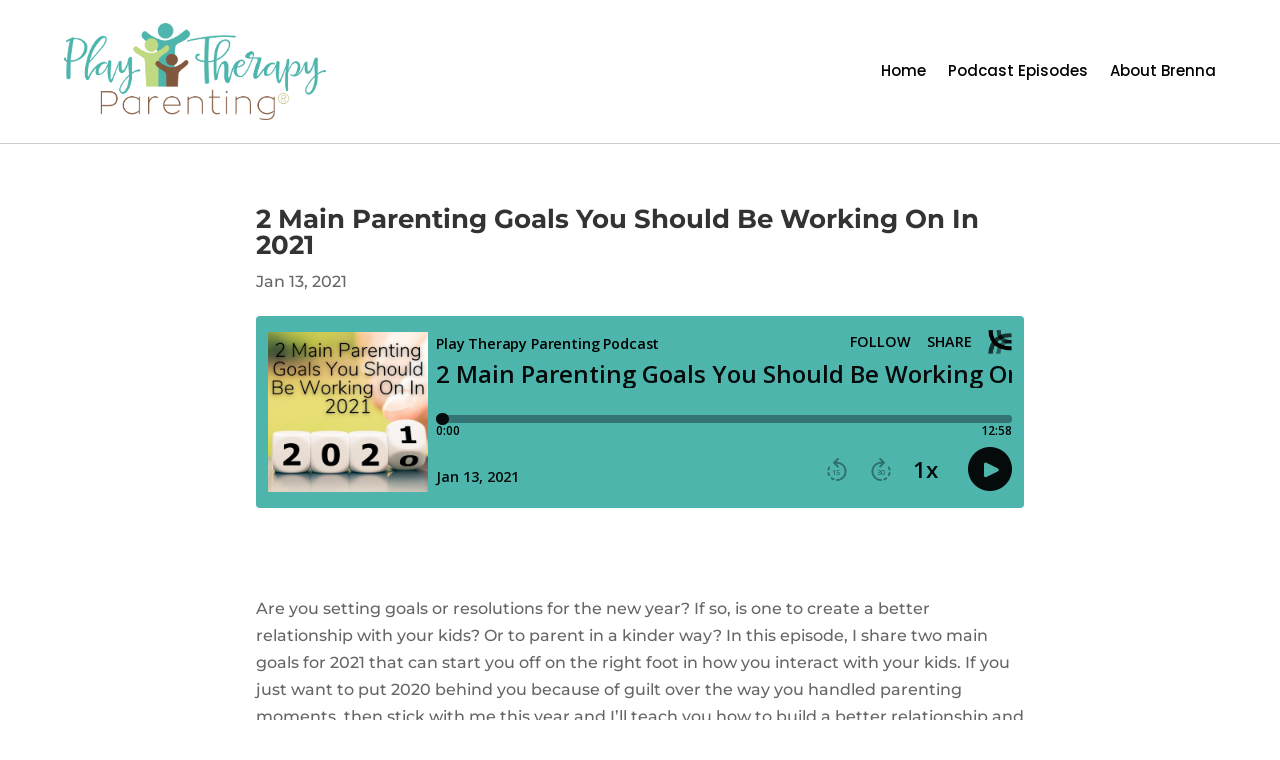

--- FILE ---
content_type: text/html; charset=utf-8
request_url: https://www.google.com/recaptcha/api2/anchor?ar=1&k=6Lf7ptoUAAAAAHGHWsKtb5nitO0q2IPdWp_cLpYi&co=aHR0cHM6Ly93d3cucGxheXRoZXJhcHlwYXJlbnRpbmcuY29tOjQ0Mw..&hl=en&v=PoyoqOPhxBO7pBk68S4YbpHZ&size=invisible&anchor-ms=20000&execute-ms=30000&cb=r9pttrf5xc2h
body_size: 48651
content:
<!DOCTYPE HTML><html dir="ltr" lang="en"><head><meta http-equiv="Content-Type" content="text/html; charset=UTF-8">
<meta http-equiv="X-UA-Compatible" content="IE=edge">
<title>reCAPTCHA</title>
<style type="text/css">
/* cyrillic-ext */
@font-face {
  font-family: 'Roboto';
  font-style: normal;
  font-weight: 400;
  font-stretch: 100%;
  src: url(//fonts.gstatic.com/s/roboto/v48/KFO7CnqEu92Fr1ME7kSn66aGLdTylUAMa3GUBHMdazTgWw.woff2) format('woff2');
  unicode-range: U+0460-052F, U+1C80-1C8A, U+20B4, U+2DE0-2DFF, U+A640-A69F, U+FE2E-FE2F;
}
/* cyrillic */
@font-face {
  font-family: 'Roboto';
  font-style: normal;
  font-weight: 400;
  font-stretch: 100%;
  src: url(//fonts.gstatic.com/s/roboto/v48/KFO7CnqEu92Fr1ME7kSn66aGLdTylUAMa3iUBHMdazTgWw.woff2) format('woff2');
  unicode-range: U+0301, U+0400-045F, U+0490-0491, U+04B0-04B1, U+2116;
}
/* greek-ext */
@font-face {
  font-family: 'Roboto';
  font-style: normal;
  font-weight: 400;
  font-stretch: 100%;
  src: url(//fonts.gstatic.com/s/roboto/v48/KFO7CnqEu92Fr1ME7kSn66aGLdTylUAMa3CUBHMdazTgWw.woff2) format('woff2');
  unicode-range: U+1F00-1FFF;
}
/* greek */
@font-face {
  font-family: 'Roboto';
  font-style: normal;
  font-weight: 400;
  font-stretch: 100%;
  src: url(//fonts.gstatic.com/s/roboto/v48/KFO7CnqEu92Fr1ME7kSn66aGLdTylUAMa3-UBHMdazTgWw.woff2) format('woff2');
  unicode-range: U+0370-0377, U+037A-037F, U+0384-038A, U+038C, U+038E-03A1, U+03A3-03FF;
}
/* math */
@font-face {
  font-family: 'Roboto';
  font-style: normal;
  font-weight: 400;
  font-stretch: 100%;
  src: url(//fonts.gstatic.com/s/roboto/v48/KFO7CnqEu92Fr1ME7kSn66aGLdTylUAMawCUBHMdazTgWw.woff2) format('woff2');
  unicode-range: U+0302-0303, U+0305, U+0307-0308, U+0310, U+0312, U+0315, U+031A, U+0326-0327, U+032C, U+032F-0330, U+0332-0333, U+0338, U+033A, U+0346, U+034D, U+0391-03A1, U+03A3-03A9, U+03B1-03C9, U+03D1, U+03D5-03D6, U+03F0-03F1, U+03F4-03F5, U+2016-2017, U+2034-2038, U+203C, U+2040, U+2043, U+2047, U+2050, U+2057, U+205F, U+2070-2071, U+2074-208E, U+2090-209C, U+20D0-20DC, U+20E1, U+20E5-20EF, U+2100-2112, U+2114-2115, U+2117-2121, U+2123-214F, U+2190, U+2192, U+2194-21AE, U+21B0-21E5, U+21F1-21F2, U+21F4-2211, U+2213-2214, U+2216-22FF, U+2308-230B, U+2310, U+2319, U+231C-2321, U+2336-237A, U+237C, U+2395, U+239B-23B7, U+23D0, U+23DC-23E1, U+2474-2475, U+25AF, U+25B3, U+25B7, U+25BD, U+25C1, U+25CA, U+25CC, U+25FB, U+266D-266F, U+27C0-27FF, U+2900-2AFF, U+2B0E-2B11, U+2B30-2B4C, U+2BFE, U+3030, U+FF5B, U+FF5D, U+1D400-1D7FF, U+1EE00-1EEFF;
}
/* symbols */
@font-face {
  font-family: 'Roboto';
  font-style: normal;
  font-weight: 400;
  font-stretch: 100%;
  src: url(//fonts.gstatic.com/s/roboto/v48/KFO7CnqEu92Fr1ME7kSn66aGLdTylUAMaxKUBHMdazTgWw.woff2) format('woff2');
  unicode-range: U+0001-000C, U+000E-001F, U+007F-009F, U+20DD-20E0, U+20E2-20E4, U+2150-218F, U+2190, U+2192, U+2194-2199, U+21AF, U+21E6-21F0, U+21F3, U+2218-2219, U+2299, U+22C4-22C6, U+2300-243F, U+2440-244A, U+2460-24FF, U+25A0-27BF, U+2800-28FF, U+2921-2922, U+2981, U+29BF, U+29EB, U+2B00-2BFF, U+4DC0-4DFF, U+FFF9-FFFB, U+10140-1018E, U+10190-1019C, U+101A0, U+101D0-101FD, U+102E0-102FB, U+10E60-10E7E, U+1D2C0-1D2D3, U+1D2E0-1D37F, U+1F000-1F0FF, U+1F100-1F1AD, U+1F1E6-1F1FF, U+1F30D-1F30F, U+1F315, U+1F31C, U+1F31E, U+1F320-1F32C, U+1F336, U+1F378, U+1F37D, U+1F382, U+1F393-1F39F, U+1F3A7-1F3A8, U+1F3AC-1F3AF, U+1F3C2, U+1F3C4-1F3C6, U+1F3CA-1F3CE, U+1F3D4-1F3E0, U+1F3ED, U+1F3F1-1F3F3, U+1F3F5-1F3F7, U+1F408, U+1F415, U+1F41F, U+1F426, U+1F43F, U+1F441-1F442, U+1F444, U+1F446-1F449, U+1F44C-1F44E, U+1F453, U+1F46A, U+1F47D, U+1F4A3, U+1F4B0, U+1F4B3, U+1F4B9, U+1F4BB, U+1F4BF, U+1F4C8-1F4CB, U+1F4D6, U+1F4DA, U+1F4DF, U+1F4E3-1F4E6, U+1F4EA-1F4ED, U+1F4F7, U+1F4F9-1F4FB, U+1F4FD-1F4FE, U+1F503, U+1F507-1F50B, U+1F50D, U+1F512-1F513, U+1F53E-1F54A, U+1F54F-1F5FA, U+1F610, U+1F650-1F67F, U+1F687, U+1F68D, U+1F691, U+1F694, U+1F698, U+1F6AD, U+1F6B2, U+1F6B9-1F6BA, U+1F6BC, U+1F6C6-1F6CF, U+1F6D3-1F6D7, U+1F6E0-1F6EA, U+1F6F0-1F6F3, U+1F6F7-1F6FC, U+1F700-1F7FF, U+1F800-1F80B, U+1F810-1F847, U+1F850-1F859, U+1F860-1F887, U+1F890-1F8AD, U+1F8B0-1F8BB, U+1F8C0-1F8C1, U+1F900-1F90B, U+1F93B, U+1F946, U+1F984, U+1F996, U+1F9E9, U+1FA00-1FA6F, U+1FA70-1FA7C, U+1FA80-1FA89, U+1FA8F-1FAC6, U+1FACE-1FADC, U+1FADF-1FAE9, U+1FAF0-1FAF8, U+1FB00-1FBFF;
}
/* vietnamese */
@font-face {
  font-family: 'Roboto';
  font-style: normal;
  font-weight: 400;
  font-stretch: 100%;
  src: url(//fonts.gstatic.com/s/roboto/v48/KFO7CnqEu92Fr1ME7kSn66aGLdTylUAMa3OUBHMdazTgWw.woff2) format('woff2');
  unicode-range: U+0102-0103, U+0110-0111, U+0128-0129, U+0168-0169, U+01A0-01A1, U+01AF-01B0, U+0300-0301, U+0303-0304, U+0308-0309, U+0323, U+0329, U+1EA0-1EF9, U+20AB;
}
/* latin-ext */
@font-face {
  font-family: 'Roboto';
  font-style: normal;
  font-weight: 400;
  font-stretch: 100%;
  src: url(//fonts.gstatic.com/s/roboto/v48/KFO7CnqEu92Fr1ME7kSn66aGLdTylUAMa3KUBHMdazTgWw.woff2) format('woff2');
  unicode-range: U+0100-02BA, U+02BD-02C5, U+02C7-02CC, U+02CE-02D7, U+02DD-02FF, U+0304, U+0308, U+0329, U+1D00-1DBF, U+1E00-1E9F, U+1EF2-1EFF, U+2020, U+20A0-20AB, U+20AD-20C0, U+2113, U+2C60-2C7F, U+A720-A7FF;
}
/* latin */
@font-face {
  font-family: 'Roboto';
  font-style: normal;
  font-weight: 400;
  font-stretch: 100%;
  src: url(//fonts.gstatic.com/s/roboto/v48/KFO7CnqEu92Fr1ME7kSn66aGLdTylUAMa3yUBHMdazQ.woff2) format('woff2');
  unicode-range: U+0000-00FF, U+0131, U+0152-0153, U+02BB-02BC, U+02C6, U+02DA, U+02DC, U+0304, U+0308, U+0329, U+2000-206F, U+20AC, U+2122, U+2191, U+2193, U+2212, U+2215, U+FEFF, U+FFFD;
}
/* cyrillic-ext */
@font-face {
  font-family: 'Roboto';
  font-style: normal;
  font-weight: 500;
  font-stretch: 100%;
  src: url(//fonts.gstatic.com/s/roboto/v48/KFO7CnqEu92Fr1ME7kSn66aGLdTylUAMa3GUBHMdazTgWw.woff2) format('woff2');
  unicode-range: U+0460-052F, U+1C80-1C8A, U+20B4, U+2DE0-2DFF, U+A640-A69F, U+FE2E-FE2F;
}
/* cyrillic */
@font-face {
  font-family: 'Roboto';
  font-style: normal;
  font-weight: 500;
  font-stretch: 100%;
  src: url(//fonts.gstatic.com/s/roboto/v48/KFO7CnqEu92Fr1ME7kSn66aGLdTylUAMa3iUBHMdazTgWw.woff2) format('woff2');
  unicode-range: U+0301, U+0400-045F, U+0490-0491, U+04B0-04B1, U+2116;
}
/* greek-ext */
@font-face {
  font-family: 'Roboto';
  font-style: normal;
  font-weight: 500;
  font-stretch: 100%;
  src: url(//fonts.gstatic.com/s/roboto/v48/KFO7CnqEu92Fr1ME7kSn66aGLdTylUAMa3CUBHMdazTgWw.woff2) format('woff2');
  unicode-range: U+1F00-1FFF;
}
/* greek */
@font-face {
  font-family: 'Roboto';
  font-style: normal;
  font-weight: 500;
  font-stretch: 100%;
  src: url(//fonts.gstatic.com/s/roboto/v48/KFO7CnqEu92Fr1ME7kSn66aGLdTylUAMa3-UBHMdazTgWw.woff2) format('woff2');
  unicode-range: U+0370-0377, U+037A-037F, U+0384-038A, U+038C, U+038E-03A1, U+03A3-03FF;
}
/* math */
@font-face {
  font-family: 'Roboto';
  font-style: normal;
  font-weight: 500;
  font-stretch: 100%;
  src: url(//fonts.gstatic.com/s/roboto/v48/KFO7CnqEu92Fr1ME7kSn66aGLdTylUAMawCUBHMdazTgWw.woff2) format('woff2');
  unicode-range: U+0302-0303, U+0305, U+0307-0308, U+0310, U+0312, U+0315, U+031A, U+0326-0327, U+032C, U+032F-0330, U+0332-0333, U+0338, U+033A, U+0346, U+034D, U+0391-03A1, U+03A3-03A9, U+03B1-03C9, U+03D1, U+03D5-03D6, U+03F0-03F1, U+03F4-03F5, U+2016-2017, U+2034-2038, U+203C, U+2040, U+2043, U+2047, U+2050, U+2057, U+205F, U+2070-2071, U+2074-208E, U+2090-209C, U+20D0-20DC, U+20E1, U+20E5-20EF, U+2100-2112, U+2114-2115, U+2117-2121, U+2123-214F, U+2190, U+2192, U+2194-21AE, U+21B0-21E5, U+21F1-21F2, U+21F4-2211, U+2213-2214, U+2216-22FF, U+2308-230B, U+2310, U+2319, U+231C-2321, U+2336-237A, U+237C, U+2395, U+239B-23B7, U+23D0, U+23DC-23E1, U+2474-2475, U+25AF, U+25B3, U+25B7, U+25BD, U+25C1, U+25CA, U+25CC, U+25FB, U+266D-266F, U+27C0-27FF, U+2900-2AFF, U+2B0E-2B11, U+2B30-2B4C, U+2BFE, U+3030, U+FF5B, U+FF5D, U+1D400-1D7FF, U+1EE00-1EEFF;
}
/* symbols */
@font-face {
  font-family: 'Roboto';
  font-style: normal;
  font-weight: 500;
  font-stretch: 100%;
  src: url(//fonts.gstatic.com/s/roboto/v48/KFO7CnqEu92Fr1ME7kSn66aGLdTylUAMaxKUBHMdazTgWw.woff2) format('woff2');
  unicode-range: U+0001-000C, U+000E-001F, U+007F-009F, U+20DD-20E0, U+20E2-20E4, U+2150-218F, U+2190, U+2192, U+2194-2199, U+21AF, U+21E6-21F0, U+21F3, U+2218-2219, U+2299, U+22C4-22C6, U+2300-243F, U+2440-244A, U+2460-24FF, U+25A0-27BF, U+2800-28FF, U+2921-2922, U+2981, U+29BF, U+29EB, U+2B00-2BFF, U+4DC0-4DFF, U+FFF9-FFFB, U+10140-1018E, U+10190-1019C, U+101A0, U+101D0-101FD, U+102E0-102FB, U+10E60-10E7E, U+1D2C0-1D2D3, U+1D2E0-1D37F, U+1F000-1F0FF, U+1F100-1F1AD, U+1F1E6-1F1FF, U+1F30D-1F30F, U+1F315, U+1F31C, U+1F31E, U+1F320-1F32C, U+1F336, U+1F378, U+1F37D, U+1F382, U+1F393-1F39F, U+1F3A7-1F3A8, U+1F3AC-1F3AF, U+1F3C2, U+1F3C4-1F3C6, U+1F3CA-1F3CE, U+1F3D4-1F3E0, U+1F3ED, U+1F3F1-1F3F3, U+1F3F5-1F3F7, U+1F408, U+1F415, U+1F41F, U+1F426, U+1F43F, U+1F441-1F442, U+1F444, U+1F446-1F449, U+1F44C-1F44E, U+1F453, U+1F46A, U+1F47D, U+1F4A3, U+1F4B0, U+1F4B3, U+1F4B9, U+1F4BB, U+1F4BF, U+1F4C8-1F4CB, U+1F4D6, U+1F4DA, U+1F4DF, U+1F4E3-1F4E6, U+1F4EA-1F4ED, U+1F4F7, U+1F4F9-1F4FB, U+1F4FD-1F4FE, U+1F503, U+1F507-1F50B, U+1F50D, U+1F512-1F513, U+1F53E-1F54A, U+1F54F-1F5FA, U+1F610, U+1F650-1F67F, U+1F687, U+1F68D, U+1F691, U+1F694, U+1F698, U+1F6AD, U+1F6B2, U+1F6B9-1F6BA, U+1F6BC, U+1F6C6-1F6CF, U+1F6D3-1F6D7, U+1F6E0-1F6EA, U+1F6F0-1F6F3, U+1F6F7-1F6FC, U+1F700-1F7FF, U+1F800-1F80B, U+1F810-1F847, U+1F850-1F859, U+1F860-1F887, U+1F890-1F8AD, U+1F8B0-1F8BB, U+1F8C0-1F8C1, U+1F900-1F90B, U+1F93B, U+1F946, U+1F984, U+1F996, U+1F9E9, U+1FA00-1FA6F, U+1FA70-1FA7C, U+1FA80-1FA89, U+1FA8F-1FAC6, U+1FACE-1FADC, U+1FADF-1FAE9, U+1FAF0-1FAF8, U+1FB00-1FBFF;
}
/* vietnamese */
@font-face {
  font-family: 'Roboto';
  font-style: normal;
  font-weight: 500;
  font-stretch: 100%;
  src: url(//fonts.gstatic.com/s/roboto/v48/KFO7CnqEu92Fr1ME7kSn66aGLdTylUAMa3OUBHMdazTgWw.woff2) format('woff2');
  unicode-range: U+0102-0103, U+0110-0111, U+0128-0129, U+0168-0169, U+01A0-01A1, U+01AF-01B0, U+0300-0301, U+0303-0304, U+0308-0309, U+0323, U+0329, U+1EA0-1EF9, U+20AB;
}
/* latin-ext */
@font-face {
  font-family: 'Roboto';
  font-style: normal;
  font-weight: 500;
  font-stretch: 100%;
  src: url(//fonts.gstatic.com/s/roboto/v48/KFO7CnqEu92Fr1ME7kSn66aGLdTylUAMa3KUBHMdazTgWw.woff2) format('woff2');
  unicode-range: U+0100-02BA, U+02BD-02C5, U+02C7-02CC, U+02CE-02D7, U+02DD-02FF, U+0304, U+0308, U+0329, U+1D00-1DBF, U+1E00-1E9F, U+1EF2-1EFF, U+2020, U+20A0-20AB, U+20AD-20C0, U+2113, U+2C60-2C7F, U+A720-A7FF;
}
/* latin */
@font-face {
  font-family: 'Roboto';
  font-style: normal;
  font-weight: 500;
  font-stretch: 100%;
  src: url(//fonts.gstatic.com/s/roboto/v48/KFO7CnqEu92Fr1ME7kSn66aGLdTylUAMa3yUBHMdazQ.woff2) format('woff2');
  unicode-range: U+0000-00FF, U+0131, U+0152-0153, U+02BB-02BC, U+02C6, U+02DA, U+02DC, U+0304, U+0308, U+0329, U+2000-206F, U+20AC, U+2122, U+2191, U+2193, U+2212, U+2215, U+FEFF, U+FFFD;
}
/* cyrillic-ext */
@font-face {
  font-family: 'Roboto';
  font-style: normal;
  font-weight: 900;
  font-stretch: 100%;
  src: url(//fonts.gstatic.com/s/roboto/v48/KFO7CnqEu92Fr1ME7kSn66aGLdTylUAMa3GUBHMdazTgWw.woff2) format('woff2');
  unicode-range: U+0460-052F, U+1C80-1C8A, U+20B4, U+2DE0-2DFF, U+A640-A69F, U+FE2E-FE2F;
}
/* cyrillic */
@font-face {
  font-family: 'Roboto';
  font-style: normal;
  font-weight: 900;
  font-stretch: 100%;
  src: url(//fonts.gstatic.com/s/roboto/v48/KFO7CnqEu92Fr1ME7kSn66aGLdTylUAMa3iUBHMdazTgWw.woff2) format('woff2');
  unicode-range: U+0301, U+0400-045F, U+0490-0491, U+04B0-04B1, U+2116;
}
/* greek-ext */
@font-face {
  font-family: 'Roboto';
  font-style: normal;
  font-weight: 900;
  font-stretch: 100%;
  src: url(//fonts.gstatic.com/s/roboto/v48/KFO7CnqEu92Fr1ME7kSn66aGLdTylUAMa3CUBHMdazTgWw.woff2) format('woff2');
  unicode-range: U+1F00-1FFF;
}
/* greek */
@font-face {
  font-family: 'Roboto';
  font-style: normal;
  font-weight: 900;
  font-stretch: 100%;
  src: url(//fonts.gstatic.com/s/roboto/v48/KFO7CnqEu92Fr1ME7kSn66aGLdTylUAMa3-UBHMdazTgWw.woff2) format('woff2');
  unicode-range: U+0370-0377, U+037A-037F, U+0384-038A, U+038C, U+038E-03A1, U+03A3-03FF;
}
/* math */
@font-face {
  font-family: 'Roboto';
  font-style: normal;
  font-weight: 900;
  font-stretch: 100%;
  src: url(//fonts.gstatic.com/s/roboto/v48/KFO7CnqEu92Fr1ME7kSn66aGLdTylUAMawCUBHMdazTgWw.woff2) format('woff2');
  unicode-range: U+0302-0303, U+0305, U+0307-0308, U+0310, U+0312, U+0315, U+031A, U+0326-0327, U+032C, U+032F-0330, U+0332-0333, U+0338, U+033A, U+0346, U+034D, U+0391-03A1, U+03A3-03A9, U+03B1-03C9, U+03D1, U+03D5-03D6, U+03F0-03F1, U+03F4-03F5, U+2016-2017, U+2034-2038, U+203C, U+2040, U+2043, U+2047, U+2050, U+2057, U+205F, U+2070-2071, U+2074-208E, U+2090-209C, U+20D0-20DC, U+20E1, U+20E5-20EF, U+2100-2112, U+2114-2115, U+2117-2121, U+2123-214F, U+2190, U+2192, U+2194-21AE, U+21B0-21E5, U+21F1-21F2, U+21F4-2211, U+2213-2214, U+2216-22FF, U+2308-230B, U+2310, U+2319, U+231C-2321, U+2336-237A, U+237C, U+2395, U+239B-23B7, U+23D0, U+23DC-23E1, U+2474-2475, U+25AF, U+25B3, U+25B7, U+25BD, U+25C1, U+25CA, U+25CC, U+25FB, U+266D-266F, U+27C0-27FF, U+2900-2AFF, U+2B0E-2B11, U+2B30-2B4C, U+2BFE, U+3030, U+FF5B, U+FF5D, U+1D400-1D7FF, U+1EE00-1EEFF;
}
/* symbols */
@font-face {
  font-family: 'Roboto';
  font-style: normal;
  font-weight: 900;
  font-stretch: 100%;
  src: url(//fonts.gstatic.com/s/roboto/v48/KFO7CnqEu92Fr1ME7kSn66aGLdTylUAMaxKUBHMdazTgWw.woff2) format('woff2');
  unicode-range: U+0001-000C, U+000E-001F, U+007F-009F, U+20DD-20E0, U+20E2-20E4, U+2150-218F, U+2190, U+2192, U+2194-2199, U+21AF, U+21E6-21F0, U+21F3, U+2218-2219, U+2299, U+22C4-22C6, U+2300-243F, U+2440-244A, U+2460-24FF, U+25A0-27BF, U+2800-28FF, U+2921-2922, U+2981, U+29BF, U+29EB, U+2B00-2BFF, U+4DC0-4DFF, U+FFF9-FFFB, U+10140-1018E, U+10190-1019C, U+101A0, U+101D0-101FD, U+102E0-102FB, U+10E60-10E7E, U+1D2C0-1D2D3, U+1D2E0-1D37F, U+1F000-1F0FF, U+1F100-1F1AD, U+1F1E6-1F1FF, U+1F30D-1F30F, U+1F315, U+1F31C, U+1F31E, U+1F320-1F32C, U+1F336, U+1F378, U+1F37D, U+1F382, U+1F393-1F39F, U+1F3A7-1F3A8, U+1F3AC-1F3AF, U+1F3C2, U+1F3C4-1F3C6, U+1F3CA-1F3CE, U+1F3D4-1F3E0, U+1F3ED, U+1F3F1-1F3F3, U+1F3F5-1F3F7, U+1F408, U+1F415, U+1F41F, U+1F426, U+1F43F, U+1F441-1F442, U+1F444, U+1F446-1F449, U+1F44C-1F44E, U+1F453, U+1F46A, U+1F47D, U+1F4A3, U+1F4B0, U+1F4B3, U+1F4B9, U+1F4BB, U+1F4BF, U+1F4C8-1F4CB, U+1F4D6, U+1F4DA, U+1F4DF, U+1F4E3-1F4E6, U+1F4EA-1F4ED, U+1F4F7, U+1F4F9-1F4FB, U+1F4FD-1F4FE, U+1F503, U+1F507-1F50B, U+1F50D, U+1F512-1F513, U+1F53E-1F54A, U+1F54F-1F5FA, U+1F610, U+1F650-1F67F, U+1F687, U+1F68D, U+1F691, U+1F694, U+1F698, U+1F6AD, U+1F6B2, U+1F6B9-1F6BA, U+1F6BC, U+1F6C6-1F6CF, U+1F6D3-1F6D7, U+1F6E0-1F6EA, U+1F6F0-1F6F3, U+1F6F7-1F6FC, U+1F700-1F7FF, U+1F800-1F80B, U+1F810-1F847, U+1F850-1F859, U+1F860-1F887, U+1F890-1F8AD, U+1F8B0-1F8BB, U+1F8C0-1F8C1, U+1F900-1F90B, U+1F93B, U+1F946, U+1F984, U+1F996, U+1F9E9, U+1FA00-1FA6F, U+1FA70-1FA7C, U+1FA80-1FA89, U+1FA8F-1FAC6, U+1FACE-1FADC, U+1FADF-1FAE9, U+1FAF0-1FAF8, U+1FB00-1FBFF;
}
/* vietnamese */
@font-face {
  font-family: 'Roboto';
  font-style: normal;
  font-weight: 900;
  font-stretch: 100%;
  src: url(//fonts.gstatic.com/s/roboto/v48/KFO7CnqEu92Fr1ME7kSn66aGLdTylUAMa3OUBHMdazTgWw.woff2) format('woff2');
  unicode-range: U+0102-0103, U+0110-0111, U+0128-0129, U+0168-0169, U+01A0-01A1, U+01AF-01B0, U+0300-0301, U+0303-0304, U+0308-0309, U+0323, U+0329, U+1EA0-1EF9, U+20AB;
}
/* latin-ext */
@font-face {
  font-family: 'Roboto';
  font-style: normal;
  font-weight: 900;
  font-stretch: 100%;
  src: url(//fonts.gstatic.com/s/roboto/v48/KFO7CnqEu92Fr1ME7kSn66aGLdTylUAMa3KUBHMdazTgWw.woff2) format('woff2');
  unicode-range: U+0100-02BA, U+02BD-02C5, U+02C7-02CC, U+02CE-02D7, U+02DD-02FF, U+0304, U+0308, U+0329, U+1D00-1DBF, U+1E00-1E9F, U+1EF2-1EFF, U+2020, U+20A0-20AB, U+20AD-20C0, U+2113, U+2C60-2C7F, U+A720-A7FF;
}
/* latin */
@font-face {
  font-family: 'Roboto';
  font-style: normal;
  font-weight: 900;
  font-stretch: 100%;
  src: url(//fonts.gstatic.com/s/roboto/v48/KFO7CnqEu92Fr1ME7kSn66aGLdTylUAMa3yUBHMdazQ.woff2) format('woff2');
  unicode-range: U+0000-00FF, U+0131, U+0152-0153, U+02BB-02BC, U+02C6, U+02DA, U+02DC, U+0304, U+0308, U+0329, U+2000-206F, U+20AC, U+2122, U+2191, U+2193, U+2212, U+2215, U+FEFF, U+FFFD;
}

</style>
<link rel="stylesheet" type="text/css" href="https://www.gstatic.com/recaptcha/releases/PoyoqOPhxBO7pBk68S4YbpHZ/styles__ltr.css">
<script nonce="rFNxI4Qvz4T63Nano1bWKQ" type="text/javascript">window['__recaptcha_api'] = 'https://www.google.com/recaptcha/api2/';</script>
<script type="text/javascript" src="https://www.gstatic.com/recaptcha/releases/PoyoqOPhxBO7pBk68S4YbpHZ/recaptcha__en.js" nonce="rFNxI4Qvz4T63Nano1bWKQ">
      
    </script></head>
<body><div id="rc-anchor-alert" class="rc-anchor-alert"></div>
<input type="hidden" id="recaptcha-token" value="[base64]">
<script type="text/javascript" nonce="rFNxI4Qvz4T63Nano1bWKQ">
      recaptcha.anchor.Main.init("[\x22ainput\x22,[\x22bgdata\x22,\x22\x22,\[base64]/[base64]/MjU1Ong/[base64]/[base64]/[base64]/[base64]/[base64]/[base64]/[base64]/[base64]/[base64]/[base64]/[base64]/[base64]/[base64]/[base64]/[base64]\\u003d\x22,\[base64]\\u003d\\u003d\x22,\x22w4PDiD93w6DCtiLCmTdrfTXCgMOyVEvCrsODWMOzwqI3wpnCkWZZwoASw4piw6HCpsOoT3/Ch8KHw4vDhDvDpsOHw4vDgMKNXsKRw7fDkxApOsOvw4ZjFlclwprDizDDqTcJN2rClBnCglhAPsOnDQEywrY/w6tdwozCkQfDmjTCr8OcaFJOd8O/ZCvDsH0FDE0+wqTDuMOyJxpOScKpS8KEw4Izw5PDrsOGw7RBPjUZBW5vG8OuQcKtVcO/[base64]/DizZjbxLClX/DpsKSEjTDjVZew6bCg8ODw4XCqnVpw5lfEEHCuStHw57DsMOzHMO4RgktCWfCkDvCu8OdwrXDkcOnwpnDkMOPwoNyw6vCosOwfx4iwpx/wq/Cp3zDqsOIw5ZyfcO7w7E4M8K0w7tYw5QhPlHDksKMHsOkacOdwqfDu8OlwpFuckEww7LDrmlXUnTCicO5JR9SwoTDn8KwwpIhVcOlOllZE8KXOsOiwqnChcKLHsKEwqXDqcKsYcKtFsOyTyVRw7QaXz4BTcOEG0R/[base64]/BMOBwq8zw79LYsK6dW4UFsKfBMKoSUYww6BaZ2XDk8OgG8Kvw6vCiijDom3CrMO+w4rDiFB+dsOow4HCkMOTY8Ouwodjwo/DucO9WsKcYcORw7LDm8OKAlIRwpc2O8KtPsOaw6nDlMK3FCZ5asKwccO8w5siwqrDrMOPNMK8esKrPHXDnsKVwqJKYsKjPSRtHMO8w7lYwpEIacOtBcOUwphTwqMYw4TDnMOSWzbDgsOSwo0PJwfDtMOiAsOza0/Cp2vCvMOnYUk9HMKoEcK2HDonfMOLAcOGf8KoJ8ORMRYXNlUxSsOsKxgfQwLDo0ZOw71EWSNRXcO9SXPCo1t+w5Rrw7R/XGpnw77CnsKwbmJcwolcw7Bvw5LDqRvDiUvDuMKKUhrCl1vCncOiL8KBw6YWcMKjOQPDlMKSw5/DgkvDuVHDt2opwp7Ci0vDksOZf8Obbzl/EUfCpMKTwqpqw7R8w59qw5LDpsKnTsK8bsKOwphGawBub8OmQVIMwrMLLnQZwokuwpZ0RTQxUi95woDDlRnDqXfDo8Ouwpwew5nCsjbDvMOPc2bDtWRZwpTCsTs/[base64]/CqCkNYF4tSk4Ww64ow7bCrzPDqcK1elYuFQ/DoMKvw7Rkw5V0YizCnsOfwqXChsOgw73CjQHDmcOQw5Z3wrXCtsKZw4hQIxzClcKiXMKQIcKtY8K7DsKqVMKDdFlcbQDClhnCo8OpakbDu8K/wrLCtMKww7/[base64]/CocKKw7o6BMOQwqLDi1LDqcK3S8OSAMKHwpwBBRVDwplHwpTClcOKwqRww4hYGkcMARLChMKSQMKow43CjMKfw759wqQPJ8K1F1XCrcKTw7nChcO4wr8zOsKUcSfCsMKCwr3Dn1pVE8K8EAbDgnbCn8OyDlgSw7NoKMOYwpPCrVZzIlBlwr/CgSPDqcKlw63CmwLCmcOqCjvDhmsew412w4rChUDCucOVwqrClsKyQ2YfIcONfFMqw6LDm8OtQSMBw587wpnCi8K6TUMbC8OswrspGcKtFQ8Uw6/DmsOowo9rYsODbcKzwrMfw4svWMO+w5sNw4/CsMOsOmPClMKbw6hPwqJGw4PCj8KQJHVFNcOuL8KCO07DiFnDvMKrwqwpwq9rwrDCkGIcQk3CqMKkwqLDsMKWw7XCjw8WImorw6cMwr3CnG1/KX3Ch0TDkcO3w6zDqx3CqMODCGbCv8KDSznDmMORw7ErQMOfw4jCpEXDkcOFEsK/IsORwqbDgU/[base64]/CuiZrcsKSwoxyw4MUw7FJYFzDulVMciDCr8OGwqbCpUVrwqgZw7ExwozCucOnWMK8EFbChcO8w5LDq8ORKsOdNCnCkXVkPcKFcClowp7DhmHDhMOZwpRmNR0BwpYQw6LCj8O7wqXDuMKyw6oPCsOHwotmwqrDsMK0MMK4wqEfZn/[base64]/[base64]/[base64]/NDbCmTgkw5zCq3Upw6EXw4LCs243c3PCqMOkw6J1bMOTw4PDqyvDucOHwqTCu8KiVcOfw6jDqGAywqd5W8K9w77DncOoHHhcw7DDmXfCgcO5MDvDqcOPw7PDocOrwq/DvTjDhMKnw4fCgU4DGkkXSD5uVMKiO0c9Tgd8dgnCtjTChG5zw4fDnyMREsORw5wXwpHCkzvDvlLDhcKjwpc4MxYfF8OeVh/DncOVKDnCgMOCw50XwpVuOMOrw454c8OaRAUuSsOrwqHDljI7w67CnQzCvjHCnyLCn8Orwo9SwonCjj/DgXddw6MRw5/Dl8K/wqdTYHrDlMOZUD9zEHcJwp8zDFvDp8OzXsKyBG9WwoJJwpdXFsK9YMO+w5/DqsKiw6/Dvy45fcKiGXjCgV11DhclwptlT0Ijf8K2OUtpQUJOVG96YhstOcKxA095w6nDpHzDhsKSw50iw77Dsj3Dplx/JcKjw7nCtx8+NcKbbUzCk8Oew5wFw57CvCg5wpnCocKjw6rDn8KDY8KpwobDuQldFsOCwptzwrsqwqVjPUk6Lk4oHMKfwrTDicKIEcOSwq3ClXF7w7PCjGA/wrFKw4oWw5kkFsOBaMO0wpQ6fMOGwrE0VTh8wo4DOmESw5IxL8O6wrfDoxzDvcKkwqrCnRTCnDvCk8OGccOKXsKEwq8SwoBWGcKkwqgpfMOrwpMgw4nCtWLDn1kqMwfDrH8xIMKyw6HDtsOzRm/ClHRUwoEzw6g/[base64]/CmBgvwqZ3DEZcwrV1Dygaa1lqwrt7VsKCPsK/BnklTsKvThbClGHCggPDi8Kyw6/[base64]/CnAx6KSMrGBg8w7bDo1Vlw5M3wowYDxvDvsKIwqDDrDpHQcKsQcO8w7YYACJYwpY9RsKyd8KtOnBfEmrDqcKxwqzChsOBXMO0w63CqR4gwr/CvsOMG8OHwrN/wr7CnDo6w5nDrMKhSMOAQcKfwrrDqsOcAMOCwosew5bDg8KxMhQIwojDhnlww74DE1RJw6vDshHCuRnCv8OVJ1nCg8O6cVVvRCYrw7MvdUNKYMOBAVpvFQ8JBw85PcOhN8KsKsKsIcOpwo09OMKVBsOLbhzDqsOHF1bCgDPDqcO4TMOAWUh/S8KcTg/Cp8Onf8Odw7ZLZ8KyYnrDq3cnf8ODw6zDjhfChsKkTHUsPTvCvwJqw5UhXcK1w5XDvC1UwoEZwrfCiSXCtE3CghrDqMKfwqNLFMK6WsKTw4p+wrrDjwjDssKcw7fDnsOwJsK7VMOgPRApw6HCvGTCoEzCkAcgwp57w77CucKSwq1ALcOKesKRw6vCvcKYPMK/[base64]/[base64]/woDCvMKmw7nDvxrCsVMZVx9/GsOPO3XDpzITwqnCscKGLMOnwrBZB8OLwoPCq8KLwpYLwo/[base64]/CmXYpw70pwpJRHzvDoMKdAXRRCDVsw6/DpB55wrTDssKkUwHCn8KRw7zDn1zCl2rCjcK5w6fCncKcw6NMMMKiwr/Co3/[base64]/wpHDhcOsw5xLwqbDgWYwaR8pw5nCqjEEwpnDvsOIw44ow641MljCk8OSJcO2wr9/esKSw6ELaQ3CoMKKXcOnQ8KwThvCgzDCmV/[base64]/DssKGw7HDn8O5JyfDs8ONwqDDhyrCrcKAS2rCjS4Kw63Cp8Odwq06GcOzw5jCsGZ9w51Qw5HCucO1QcOqJ23Cj8OxXljDlHhRwqzCpxozwppsw4dHZz/[base64]/CqMO0b8Kiw6jDhcKBEcOVwo4gw5YDwqbDryxgbS/[base64]/DqsO4w7cfI8Oow4BqY8O9LMOEf8Kpw4LDn8KGcH/CtGAPCkZFw4R8Z8O2ch5zUsOGwpzCocOYwpF9GMO2woTDug0Zw4bDvsOrw7nCusKiwolswqHCsnrDkjvCg8K4wpDCusO4wrvCpcO5wrTCtcKuGHslD8OSw6VgwoN5QW3ChyHCucK4wqzCm8OBIsKGw4DCiMKdHREwbxA4cMKPZsOow6PDqW/CoiQLwrPCq8KXw5XDiz/[base64]/[base64]/w6tkWwbDmmkOwp/DsDckw7R1wo12wp7Ct8Kdwr/[base64]/CsQ3DsQjDm8ODFsK6w6FMwpQcw5A6GsOswrfCmEoFSsO/Q3jDgWTDlsO+fTnDkDxnaV53EsOSIU0dwo4pwr/[base64]/w6pGwoXDuENYfwEMw4nCqcK2LMOgCMKmw6BIXW/Cm07CgWVJw69vLMKQwo3DksK5DMOkZlTDmcKNQcOXIcOCKEfCjMKsw6DCnRzDnzNLwrAsXMKJwog+w4XCs8OlShXChcK9w4QJPCVdw7MUbhZow61dbsO/wr3DscOoQlIRSTDCn8KbwprDkirCkMKdTcKjcTzDucO/LWbCjiR0ISVSTcKhwpvDscKJw6nDtwcfK8O1GFPCmVwjwoppw6fCjcKQDVYjEcK9W8OeLz/[base64]/BzsUV8KSw5hZIyxgw7F5w4DDgkAWRMO3dz1RO1rCqXbDjhlxwppRw4nDsMOsD8KgcHVBaMOAD8Oiwp4lwoBmOjPDkyE7GcKkSyTCqTLDvsKtwpQvU8K/YcO3woBwwr5Hw4TDhhNyw7gmwot3YcOpC0ZywpHDisK2cUrDqcOgwoluw6lhw59DeXzCimrDoyrDoT0MFRVDYsK1B8Kow4opdD7CiMK/[base64]/[base64]/[base64]/[base64]/DksK8wrvCmMKGwpnDpcK2e0sCJRcyEGt5KFjDnMKxwqcOw75mO8K1Q8Oww5fCvcOQNsO/wr3CrWQUF8OsCmvCk3wYw6fDqSzCt3g9YMOdw7cqw4nCi2NgCR/DrMOsw6MVFMK6w5jDt8OGSsOAwoEcOznDq0jDiz53w4rCtmFyAsOfImXCqjFZw6chK8KuPMKvaMKMWVsawrM2woosw50uw5x3w7HDiwMBW28/eMKLw6pjKMOUwp/Dg8OiMcK9w7jDr1JvL8OKP8KQf3/CpyRXwpZpw7HCp2h/YABow6rCgCN+wp5dQMOaBcOUMx4jCW9MwpbCr1B5wpPCixTChWfDhMO1SizCiAxDN8OiwrJrw7IBXcOmHUhbbcO5fcObw5EVw59sZChWXcODw4nCtcK/L8K1MBPCnsKdJsOPwpXDhsO7woUew5TDosK1wr9cOmk3w6zCgsKkS27Cq8K/SMOHwqN3bsKvSRAKXzfCmMOoWcKRw6TCrsOIWSzChBnDhSrCizBfHMOGK8O5wrrDucOZwpcQwrpubklgFsO4w4oZLsOvTFPCvMKgbWzDtzceaXVfLUnCtcKkwosSJijCi8K/JG/DuDrCs8OQw7BAKsOpwpDCk8OTb8OdR0TDiMKPwoUzwqTClcK1w7bDs0fCkHI3w5gVwqwWw6fCvMKBworDkcOJUsKlGsO/w5sWwp/[base64]/CsMKJw71hAsKqYsKVwqnDkhrCsMKxwrUbEwANN2rCuMK5amIONcOCcTHCkcOjwpTDphkXw7HCmETCmH/[base64]/DrlNmwpR/YjXCqcK7wpcaOMOOwr4BwpvDrVXCgxJ/HljCjcKEHsOxH2bDkGzDqSEOw5/[base64]/[base64]/[base64]/[base64]/CuBfCu2UbwrnDqsOXwprDscOmw4fCssO7wqwhw4LDicKiIMKiwoHChAh/wpsuU2vDvMK1w7LDkMKhAMOrS2vDkcOwexrDvmLDhMKTw7M1DsK7w6DDkkzDh8K4aAIBJcKUcMKrwq/DnsKNwoA8wr7Dkm8cw7zDjMKOw49KDsKUasKRbXLCv8OZEMO+woM9NE0NRsKBw7pkwpllCsK+dsK6w4fCsSDCicKOVMOSRnHDqcOgXcKYGMOcw5JcwrvCisOGVTh2bsOISz0Bw5FKw5BIVQpbfMOgZyt0CcOWBH3Dsl7CpsO0w7Jpw5bDg8KOw7/DjMOhJWhxwrllRMKqAh7DqcKGwrsuUARnwqLCozLDrw4oIMODw7d/wpVVTMKDfMOwwr3Dv3QxUQ0OVErDu3XCp1DCvcOSwoLDj8K6FcK/[base64]/wqUYYSzDpiMUw4TCkhrDo37CsMO5JsKzSMK/wp/Cn8KMwqbCvsKkGMOJwqTCqMKSwrRMw7ZXNRk8QDQyHMOFByzCocK5IcK/[base64]/DgsOKwobDhXhHFTchwrY4finDkMKSw5Nrw5Ylw4opwqrDrsKrCQAZw7xvw5jDsHzDmcKCFMOBNMOWwpjDmMKsa1YdwqcxHy0rEsKKwobCvzbCisOOw7MvVsKsVx45w4zDoGjDpDDCs1XCjsO4woN0VMO/woPCu8KfScKAwo1Aw6bDtkTDjsO8U8KcwpM2w59uDkANwoTCgcKAE296wr5vw63DtidPw7AHSzcSw4h9w5DDocOyEXoffRPDqcOBwrVFTMKMwqnCoMOREsKgVMOoKMKeYRbCi8KYwrzDocOBEQgia1nCt1xGwpXDpT/[base64]/[base64]/Cq8O3CxLCncOdwqZyAsOFw64Pw68EAhQPWcKyIXjCsMOdwrNVw5vCiMOQw5ZMICXDhknCpQkpwqY+wq8EESUkw59gejDDhihdw4/DqsKofzl7wo9iw7UIwpvDlx7ChR3CvcOGw7fDnsKpKAt0aMKxwrHCmhHDtTU4PMOTGMOkw7shLsOewrTCvsKLwrnDtsOzMA1NahjDk2jCscOVwoHCkAoJw6DCjcOqGXnCosKVXsOQFcKCwr3DnTfDqnpTUFnDtUwSwo/DgTRDaMK9SMK5aXjCkB/CiH42WcOHGcOuwr3CgmRpw7jCocKhw7ldDS/[base64]/CpcOPGsKww6A1MgzDjlhhMsKaYBfCmHsmwp/ChlISw7pbYsKmZVnCry/DqcOFPH3Cr0k6w6lfVsKeJ8KXdwQMSw/[base64]/BMK8UUzDryIZwpYEfcK9w6DCmcOew5xkwoRmw44bRhbDhmfCvSEhw6TDr8OrdcOICERpwrsAwqDCrsKdw7PCocKuw67DgMOtwoVYwpdhX3Z0wqUkdcKUw5HDpwM6KTA0KMOCwpzClsKAAG3DqR7DsypiR8KJw73Dv8Obw43CrWFrwo7CuMOoKMKkwpdEbRXDhcOLMR4/w7XCtSPDs2cKwp4hIBdaUj7ChWXClcK/Wy7DgMKIw4IsccOAw73DqMK6w5TDncK5wovCszHCkU/DlcK7LgDCtsOVSxbDvcOVwrjCuWPDh8OSQCLCtcKTRMKSwovCkiXDkAZUw7UvcEXDh8OcTsKQU8O6AsOkcsK6w5w3An/DtDTDvcObRsKcw7bDvVfComgjw6HCiMKMwpvCqcKBLxTCgsOnw4lCXR3CucOse2FIYCzDusK/FUgYVsOPe8OAR8K8wr/CjMODaMK0XsOxwqAqcXLCmsOhwrfCpcKFw4gWwrHCry9HAcODYjzCoMOxDB13wrAQwotWPcOmwqJiw45swpHCohPDlMKjfcKgwpFxwpBBw7zDpgoEw6jDiH/[base64]/DtmvDoAjCjcKQXsOWEsO8wpwWw6rCslXCv8O+wqTDhMO/T2xVwpwOworDscK+w7IHHncnXcK8TQ7Ci8OfWlzDo8KCQcK+VA7DuDEWSsKow7TCnCbDvsOuVX45wosZw5cnwrl0I1E6woNLw6nDuUdZAMOURsKVwoJFfUE2AFfDnwYmwoTDmGjDgMKOYWLDosOPNsOlw67DkcOHLcO1FMORN3TCgcKpEHRCw4gNGMKXeMOfwr/DhDc3Ek/CjzsTw4pUwrEgZRUZMsKyXsKCwq4ow6w0w5dwf8Krwqhjw4FKbsKXF8Kzwqczw7rClsOFFS1SMR/CnsOfwqTDs8O0w6rDocKdwp5LNG3Dg8Osc8KQw5/CqB4WdMK7wpAVKzvCtsOkwr/CnCTDpMK1HhXDigDCi3FsesOOGl/Cr8Kew7dUwr3DlmRnFVAkRsO6wrsACsK3w7UYC0XCqsO9I2rDl8KdwpVMw7PDjsO2w79OfHUjwrbClGhZw5t2R3kPw4LDvMOSwp/DqsK1wpUpwrfCshMywrbCu8KVEsONw5huesOFAQbCiH7CvMKqw6/[base64]/BDtfwrvCl8Oxw6bCpmzDhQPCjcO2w61vwr/CgQ5hwqXCoQ3DkcKcw4fDtWQqwp5vw59nw7zCmH3Dj3TDj3fDgcKlDR/Dh8KPwoLDu1sGwp4ILsKuwp5/[base64]/CkzPDgsOVw7DDlll7wpnDm8KPZcKNBsKMQCdAUsKZRQVdEHnCsUt7w4JgAT4jA8OSw5vCnHjCoULCi8OrXcOoO8KxwqHClsOuwq7Clhcmw4p4w4t0QkkawpjDp8KVNxU1fsOpw5lCdcK6w5DDswjDssO1DcOJacKiDsKjVMKYwoFkwr1Jw61Pw6EdwqhLRD/CkyfCjG4bw5gjw4s1KArCvMKQwrHCu8OXFGzCvCXDjMKGwrbCq3cVw7XDnsKaFMKSQMO+wpfDqnFVwrjCqBbCqMO1wprClsKGBcK/ODcow63Cnmd0wqQQwrNmCWgCXELDj8OxwrJlFGt/w5/[base64]/OBjDrnhZwr8sajwfUljCosKHHiEmwpFxwp4odThcZU0Ew6fDrsKdwqdqwog8cWwBe8KkHxZ2AMKywpPClMKCXcO8ecOpwovChsK6FsOeEsK9w5VMwp8WwrvCq8Oww4w+wol1w77Dn8KrLcKYYsKpWDLClsKMw6AwOXbCr8ONBXDDoj3Ds3/CpnwqKzDCsxLCmVNdAm5RUsOeRMKew5RqE3LCvB9aN8OhQAZkw7g7wrfDucO7KsKEwrzDscOdw5tswrtff8KjOT7DjsOBT8Obw5nDrBTDj8OZwrg/GcOtO2nClMO3fjtlH8O/wrnCtCTDn8KHAX4dw4TDv2DCqcOGw77DlMO1ew7Cl8KswrjCuXbCulIhw5nDv8K0wrwdw5ILwqrCo8KgwrnDu3jDmsKJwo/DqHN+w6hKw74ww7fDlcKBRMK9w7AqLMOhS8KfeirCr8OLwoEMw7/CuB3Chzs8W0/[base64]/DmcKBD8KLwogEw5QPw5V1L2ByOyfDtggxZcK6w616UB7DssOjVEtOw59Fb8OxT8OzbSZ5w6URJsKBw63CtsK3KhnClcOiV2s5w4QCZQ9mUsKYwrbCsGZtEsOpwqvCtMKDw73CohLCjMOkw5vDgcOqfcOqwrvCqsOJLMKLwq7DrsOlwoEWbMOHwok9w6/CoyNAwoEiw4Qjwo8mXSbCszp3w6oRccOjb8OAZcOVw7dlEcOde8Krw5jChsOcRMKYw5vCrTsfSw3ChV/DlB7CqMK7wpFHwrktw4IuE8K0wo8Sw5tPI1fCi8O+wo3Cu8OLwrHDrsOvworDr3vCh8KXw6tTw4k3w77DtRbCrDXCl3w3bsKow7BGwrbDpEjDo23CvRAoJWfDqG/DhUEjw7UsSkbCj8OVw7/CqMORwrVKBsOodsOiesOBAMOgw48QwoNuA8Ouw6w9wq3DiH8MBMOLeMOmOcK1UT/CvsK0ahfDqsO3w53CtHDCiS4eY8OPw4nDhn0ALzEuwqXDqMOhw5t8wpYUw6jCgmM9w5XDssKrwrAmPSrDgMKIEhBRF23CuMK9w4MvwrAqNcKkCEPCnhdlb8KDw5fDuXFXBkEiw4zCnDN4wqsiw5vChGjDvwZAOcK8CWvCpMKFw6oBcH/CpRzCv2oXw6PDtcKqKsOsw65GwrnDmMKgJ2cdNMONw7fCrMK8YcOJYT7DvGMARcK8w6zCgToaw5AvwoQBWRDDvMOWQDbDrV1yVMKJw4wGYHPCtVbCmcKyw5XDiR/CnsO0w5kMwozDugwrJGkIHXJCw5gxw4PCnh7CiS7DgVQiw59SKCggfxjDvcOeb8Oow6oMS1sJOEjCgMKFGHlPeGMUZ8O/XMKABzxaelHCscOJQ8O+AWNhPxFeQgQiwp/DrTVXKcK5woHCvwnCv1VBw6M8w7AcMktfw73CgnvDjnLDksKwwo5Gw4o9IcOBw5kRw6LCt8KDJn/DoMOddMKhH8Kbw6bDicOTw63CuGTDqWwUUinCnwonNWPCu8Kjw7Euwp/CiMKdwpjDvCACwpooMFDCsDkDwonDhT/CkFluwrvDqVPDqQTCh8K2w70LGMO/EMKVw4vCpMKvSH0Iw77DksO2JTNPK8ORbwnCszpRw67Cunx+f8KewrlCThzDu1ZRw5XDiMOBwp8qwopqwoPCoMObwoIRIXPCmiR5wqhgw5bCisOvVsK4wr/Dq8KTCRMtw40nHcKQXhrDojROcVDCvcKTVVnDqsKsw73DjDcAwr3Cp8KfwoEVw4/ClsO5w4jCrMKlFsOsZWJqYcOAwoY7aFzCpcOtwrzCkVzDmsO/wpPCssKjcBMOWyDDuCHCpsOYQC3Dsj/DqS7DmMOqw7F7wo58wrrDj8K4wojDncO/Vl/Cq8OTw4MdXwoRwqp7McOdc8OWFsKOwqZDwqnDlsO5w6Z1d8KDwqHDkQlwwo7Dq8O8Z8K1wrYbMsOTZcKwJsOyScO/wprDqhTDjsKuLcKESSTDqRjDok92wqUnwoTCrWvCqnXDrMOMbcO7NkrDhMO4JsOJWcOTMhvClcO/wqXDnl53GMOZPsO+w4DChz7DlsOxwqDCncKZWcKRw7fCtsOqw5/[base64]/DisK+LksTwrNnwqTCuXrDmBUWwoZWCCV4JcK5LcOvw43Dp8OlZGjDk8K2Z8O9wqMGV8KCwqQrw7fDlTQuQMOjXgRDDcOQwqliw4/CogjCjXoBAlbDs8K/wrgqwoPChlrCqMOuwpx/w6JKDDzCswRAw5fCscODOsKww6Mrw6p1ZcK9WzQyw5bCswjDosO/w6YBS14FVlzCtlLDqigNwpnDhhPDj8OoHl7Cm8KyYH7CgcKsJHZrw7nDmcO7wqnDo8O6ExcnUcKaw4p+NlBawps8JcKzX8Kgw6QwWMO1LjkJZsO/HsOLw6TDo8O4w58mNcKIADHDk8O9LRLDtMOjwoTCrX/CkcKkIUx7B8Otw7jDi3Yew5jDscOTVsOjw7lPGMK1bmDCoMKvw6TChCnChCkuwpwPZ1pewpXCrTJfw4BQw5vCncO8wrTDm8OHTHsawoF+wp5/GMKjO0TChwjCk19Aw6rCtMKjBcKvUlFmwrdvwq/[base64]/CrmErIAoWw65ZaXLDhQ3DrXUOwrrDhWANUMORw7DCgcOrwoBTwovCmEN8PsKWXcKzwpxQw77DnsO+wqPCm8KWw6bCqsO1QknCjSReXMKDAQ99MsOjHMKNw7zCmsOibQnDqUHDngLCkCVHwpdRw6AcOcOTwpvDh2JNGGV/w48KJDpdwr7Dglplw5J7w4QzwpZLA8OmQkorwonDj2LCh8OIwpbCtsOEwqtpEDLCpGEDw6HCncObw4o3wpgqw5jDoEPDrRrCmMOcdcKcwrRXSgNvdcONYMKVSApucFt2KcOXGMOPXMOdw4d2DABWwqnCo8OgFcOwMMOmwpzCnsOjw5zDgw3DqCsadMOmQMO/[base64]/wr7CgyTDqsKnwrcCCcKZwpBYw59DEHZfwqEGQ8KtRwDDlsOtNsOcf8K3IsKHJ8OwUBjCrMOeDsOyw5NrPTcCwonCgUnDnh/DnsKKOyjDs30Bwp5BOsKVwrYpw79kZsKyFcO9IV8pMzBfwp4aw6bCiwXDqk5Ew5bCiMKTMBh8b8KgwpjDiwV/w4o7IsKpw6TCtsOJw5XCklTCjXp2WEkRBcKvDMKnRcO4d8KLwqRtw7xVw6FSc8OZwpFsJ8OeVX5TX8OmwosSw7jChy83Sy1iwpB2wpHChBFRw5vDlcOBTmkyI8KrOX/DtRfCicKnD8OmIWjDunTDlMKTe8OuwoQWwo7Du8KqKU/Cs8KvX2B3woZ1TiHDkEnDmQ3Cgm7CsWw1w4onw5Vcw4tiw604w43DqsO1fcKlWMKVwrTCosOdwoRXQsOyFQ7CtcKaw5PCkcKrwrUSJ0rCrlvCuMOLMiMnw6vDhMKVVTvCpE/CrRZnw5PCqcOORxMKYVg0wpoBw5XCsiQyw4dBMsOiw5sjw40/w7XCqwBiw5xnwqDDgEsWBcKvKcKCG27Dqz8EC8K8wqpcwrvChTkNwoFVwqcUX8K0w4FTwpLDmMKZwoUaRFLCp3nCocOpT2jCisOmWHXCu8KYw74lX20EPUISw5BJdMKiJktkDUxIMsOzEcKVw6YPaQLDgXI9w5QjwpdEw5/Cv2/Du8OKZEIyLsKgCUd9PlXDsHtLMMKew4UTZMO2Q3/Ciz0LBBbDk8OXw6fDrMK3w4LDvkbDl8OJBm3Dn8O7w6DDtMKIw7FcDx0wwrZBLcK9wol8w6USFsKdahrDv8Kiw7bDpsOswpDDjiEjw4AuHcObw6rDrwfDgMObNsOqw7htw4J8w4N8wqp1GVbClm4vw55pQcOPw5k6FsKtf8KBEiFfw4LDmCPCgBfCo1zDi27Cq2/Dm1IMcSLCu1vDhWd+ZMKnwqwcwo5owqY/w5FPw4VTX8O4NQ/CiE5xAcKyw6MyZAlEwq1BNcKow480w7rCtMO7wqNFAcOIwoYcOsOewrnDosOZwrXCm2tlw4PCmBA3WMObdcOwGsKUw6F6wqJ+w7p+UkHDtMO9JUjCp8OsBkJew6DDrDwXeDbDmsOZw6QZwpEQERB3esOEwqvDjjjDq8OqU8KgdMKwFMO/UVDCo8Ohw7TDsHAQw6zDu8OYwr/DlzN7wpLCj8Knwpxsw7F4w6/Dk2kDKWjCvcOFYMOyw4dHw6fDrCbCgHUUw5Vew47DuT3DryBVHsK7BHTCl8ONIwPDkF00HMKLwpXDvMK0dsKAAUZDw4hCJMO6w6DCmMKpw7vCgsKkZC49wrnDhiotEsKPw6nDhR4LGXLDn8KrwqBNw73DvFpvW8KSwrzCoCDDi0xJwqLDrMOiw5/CpsOkw6VjIcOqeVskcsOFVg9kNxlew4jDqiZ4wphIwp5SwpTDtQAZw5/Crm1rwpJIw5hcCQnDpcKUwphKw5BBOT9gw6Bsw7XCgcOiBAdIOFTDpHbCssKiwoPDozYKw7k6w5jDjTfDmsONw43CmXtiw5R/w5kxdcKqwrLDlDTDtH4STH5jwofCjBHDsAzCoTRZwq7CpyjCnGMbw6kgw47DpRbDo8O1X8K2w4jDlcOqw4lPHz8rwq5aaMK9w6nDvW/CncKiw5U6woPDmMK6wpzCrwluwq/Dtn9PIcOOag18wrDDl8K+w53DlC9beMOsPcKJw75cVcKdM1lcwq0AeMOBw6J9w7czw5LCpm0Rw7XCgsKNw7DCmcO2A1AmAsOuCzfDu03DnR0bwprCrMKawq/DpDvDgsK4JwDDp8OdwqTCsMO8NAvCilfDg1Iew7vDpMK+O8KqfMKFw519wpPDgcOowoI1w4PCrMKNw5jDjiPCu21qScOXwqUtPGzCrMKLw5PCi8OEw7HCgFrCicO8woLCpTTDpMKqwrDCpsK8w6xSIQRMI8O4wr0Bwpp1LcOmJxA2XcKJHmjDh8OtCsKMw4/[base64]/CjFrDlsO9CXPCv0jDrQR9JcO0wp3DpW4XwqrCpMK+J1diw7jDr8OZWMKKIzbDmgPCiAg6wopdQWnCgcOqw6g+fU3DswfDvsOva2/DkMKmFDYsCsK4LEE7w6rDtMOdHHwUw4QsVTQlwrwpHg/DmcKtwokMJsOdwobCjsOCKxPCgMOkwrLDoxvDrcOiw547w5UJE1vCusKODMOKdSXCqcKtMWPCscO9woF8Yhk4w7IlFEl/[base64]/[base64]/OXtgwp4+fQHCssK3w5JswqPCi1HDtCTCm8OZwrbCsTbDjMK9bcKQw7B0wrHCnHZkLzo/NcKwGQAYI8O/[base64]/DlyUXT0dQU0I6X29zwpB8HS7Dn3nDncKcw57Cg08PdHDDgxsHGW/Cs8OLw6g9RsKtaGEYwpJ6c1BdwpvDksKDw4DCnA0AwqRpATtHwo8lw7HDmQoNwp1ZHMO+wpjCkMONwr0bw51Xc8ODw7fDssO8I8Ojw5/CoCPDpiHCkcOnwqzDhhk6EA1AwqHDjyvDtsOUPCDCrxYTw7nDvTXCvSwSw4x2wp3DksONwrxFwqTClSLDpMOWwrI6LCk/woEuMcKhw4/Chn3Ds1TClh7Cg8OZw7hgwrnDncK6wrHDrGJGTMO0wq7Dl8KBwoMcFWbDoMOZwr4ResKfw5rCgcOvw4nDlMKsw5bDoU/[base64]/w57DnkYqUsK8N8KdWXTCsUDDuVvDmXpvcXLCkjMvw6XDkF7CrkI+UcKXwp/Cq8OFw6XCuQNkGcOQTA0Gw6Jqw6bDlAHClsKiw5wTw7nDuMOucsO3RsO/[base64]/DgsK5w5/DoMOkwpR+w41RShvDrj3CiVbCnjPDiMOAw5p1N8K3wpc/XsKOKcO2MsOfw5rCnsK5w4FRwqQQw7PDrQwcw5oLwo/Diy9eeMOIasODw6XDosOEQEEiwqrDgxB7dwpYBCPDtMKTdMKPYwgeQ8OtDMKJwo/ClsODw6bDmsOsVVHDmcObRMOZw6fDmsK8ZhzDnX4Aw67CmcKHFiLCs8OQwqTDoy7Cu8OKcMKrccO6bsOHw4fCmcOYecOMwqRTwo1kD8OKw4x7wpsuMEhMwrBQw7HDtMOrw6pFwqzCgMOewpVEw5/Dp2LDusOQwpHDiHkXZsKFw4nDi1gZw7RAdsOPw5UnKsKXNQ5Zw6g8S8OXDD4owqAyw6ltwqt/NzJGGiXDpsORADTCiw9ww6TDisKKw4/DlEDDsGHCgMK3w5l7wpnDgm1xM8Ogw7QDw4fClhLCjAHDs8Oxw6bCqSXClcO7wrPDpHbDhcOJwrzCnsKWwpPDvVswdMOSw5hAw53CscOeRkHCt8OQcFzDkwXDkBYhwqfDpz/DsmrDqcKmEELCuMODw552WsKBGRNvCQrDtQ09wqFdKBrDgEHDrsOnw6AqwoQew7xnQsOGwrdjbsKowog7UhYUw7zDtsONeMOSdxsJwpRgZcKWwqhkGTtnw7/DqMO/w5Z1bUHCn8KfO8OawprCvcKlwqTDkhnChsKpAgLDnlDChWLDoWxoNMKBwqrCuizCkXIYZyLCqh4rw6PDp8OTB3p9w4wTwrsywrrCpcOxw7wEw7gGw7PDjMK4Z8OeAsKeYMKyw6fCq8KhwqVhQ8OoAz1RwpjCpsKRSWZ9AGN2Z1V6w5/[base64]/DmMKJLxACwq9NwprDqMKaew1FKsKoPU9HwoMfwqjDpX4mHsOVwr4VIU1QBXZaHUQLw4seYsObbcOVQjbDh8OJeG/DtlPCrcKQfMOhKXgTbcOsw7YbQcOLc1zCncOaOMKlw7hewqE1A0nDssOQZsK/[base64]/wofCpQYfwrxmZ0XDgC/[base64]/DuT7DiHRsw7DDqBsRw44Jw7lyWcOMw5BKUEfDhcOSwr52GQxuEMOdw77CqUADM2bDki7Cj8KdwoN5w63CuGjDk8OEBMO6wofCv8K6w7QBwpwDw7bCmcOZw74UwpVCw7XCssOCBcK7QsO2EQg2D8OjwobCscO9NMK+w5/Cl13DssOIVwDDnMO8LWUjwohhecKqXcOvJcKMM8KOwqTDtDlAwqtkwrolwqohw6fCvMKMworDil/DlmLDm2FQfMKaXcOZwpVBw6XDhATDvMOsXsORw41cbjYYw4E1wrcjQcKuw5g+IQEzw5vDgFEReMKcVEjDmkR/wrAcWjDDh8KVc8O4w7vCk0Q6w7vCksKuViLDgwNQw5oQPsKnXcOGeTB2CsKaw6jDv8OeEApkbToxwpHCnAHCtEbDm8OGNS1jI8K2HMO6wr5mK8Kuw4vCmCnDsCHCkDPCm2gGwoEuSnVzwqbChMK/dQDDg8OBw6rCl0JYwrsfwpjDpSHCrcKIC8K1worDs8Kyw5vDlVnDl8Oow68wKg\\u003d\\u003d\x22],null,[\x22conf\x22,null,\x226Lf7ptoUAAAAAHGHWsKtb5nitO0q2IPdWp_cLpYi\x22,0,null,null,null,1,[21,125,63,73,95,87,41,43,42,83,102,105,109,121],[1017145,130],0,null,null,null,null,0,null,0,null,700,1,null,0,\[base64]/76lBhnEnQkZnOKMAhmv8xEZ\x22,0,0,null,null,1,null,0,0,null,null,null,0],\x22https://www.playtherapyparenting.com:443\x22,null,[3,1,1],null,null,null,1,3600,[\x22https://www.google.com/intl/en/policies/privacy/\x22,\x22https://www.google.com/intl/en/policies/terms/\x22],\x22qZJsGuG9e4JwUAFVnqBmT2ADCE98NsUGwLb7rzeAnDA\\u003d\x22,1,0,null,1,1768985203419,0,0,[226],null,[242],\x22RC-clUW1kTMTdzA8w\x22,null,null,null,null,null,\x220dAFcWeA5vtRU4Zu0rYYHixWuiHySsjzeUOH6Zzu4Z-5QnETTVQHgko7FE81hIMFWY7DIOB4wSxCvkEhhhRASteMMsnNSmeqkrEQ\x22,1769068003383]");
    </script></body></html>

--- FILE ---
content_type: text/css
request_url: https://www.playtherapyparenting.com/wp-content/et-cache/307/et-core-unified-307.min.css?ver=1765077143
body_size: -271
content:
iframe[src*="play.libsyn.com/embed"][src*="size/large"][src*="theme/modern"]{height:250px!important}

--- FILE ---
content_type: text/css
request_url: https://www.playtherapyparenting.com/wp-content/et-cache/307/et-core-unified-tb-8-tb-523-tb-21-deferred-307.min.css?ver=1765077144
body_size: -277
content:
.et_pb_text_0_tb_body{font-size:12px;width:80%}.et_pb_text_0_tb_body.et_pb_module{margin-left:auto!important;margin-right:auto!important}